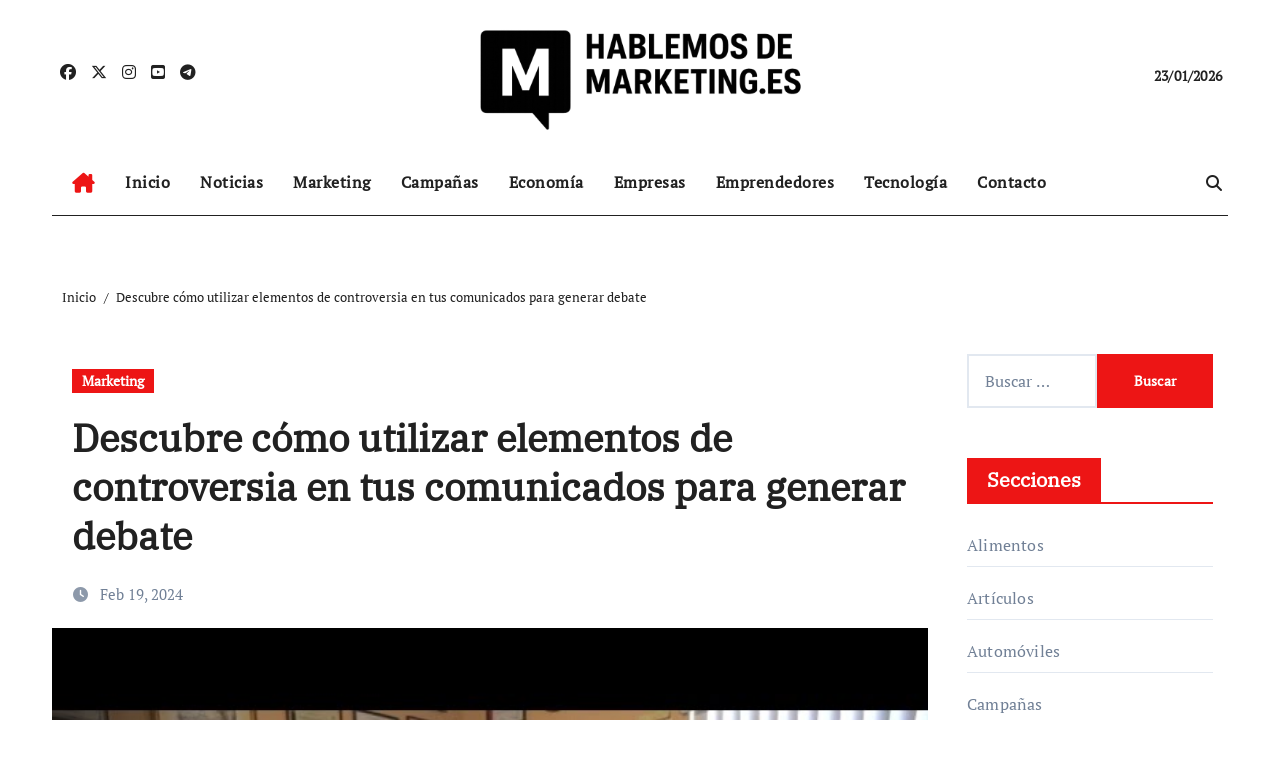

--- FILE ---
content_type: text/html; charset=UTF-8
request_url: https://www.hablemosdemarketing.es/como-utilizar-elementos-de-controversia-en-tus-comunicados-para-generar-debate-2/18845/
body_size: 20506
content:
<!DOCTYPE html><html dir="ltr" lang="es" prefix="og: https://ogp.me/ns#"><head><script data-no-optimize="1">var litespeed_docref=sessionStorage.getItem("litespeed_docref");litespeed_docref&&(Object.defineProperty(document,"referrer",{get:function(){return litespeed_docref}}),sessionStorage.removeItem("litespeed_docref"));</script> <meta charset="UTF-8"><meta name="viewport" content="width=device-width, initial-scale=1"><link rel="profile" href="https://gmpg.org/xfn/11"><title>Descubre cómo utilizar elementos de controversia en tus comunicados para generar debate | Hablemos de Marketing</title><meta name="description" content="Beneficios de generar debate a través de la controversia Generar debate a través de la controversia puede ser una estrategia eficaz para aumentar la participación y el compromiso de la audiencia. Al abordar temas polémicos o controvertidos, se pueden despertar emociones y opiniones que estimulan el intercambio de ideas. Esto a su vez puede generar" /><meta name="robots" content="max-image-preview:large" /><meta name="author" content="Hablemos de Marketing"/><link rel="canonical" href="https://www.hablemosdemarketing.es/como-utilizar-elementos-de-controversia-en-tus-comunicados-para-generar-debate-2/18845/" /><meta name="generator" content="All in One SEO Pro (AIOSEO) 4.9.3" /><meta property="og:locale" content="es_ES" /><meta property="og:site_name" content="Hablemos de Marketing | Noticias, actualidad y contenidos sobre Marketing" /><meta property="og:type" content="article" /><meta property="og:title" content="Descubre cómo utilizar elementos de controversia en tus comunicados para generar debate | Hablemos de Marketing" /><meta property="og:description" content="Beneficios de generar debate a través de la controversia Generar debate a través de la controversia puede ser una estrategia eficaz para aumentar la participación y el compromiso de la audiencia. Al abordar temas polémicos o controvertidos, se pueden despertar emociones y opiniones que estimulan el intercambio de ideas. Esto a su vez puede generar" /><meta property="og:url" content="https://www.hablemosdemarketing.es/como-utilizar-elementos-de-controversia-en-tus-comunicados-para-generar-debate-2/18845/" /><meta property="og:image" content="https://www.hablemosdemarketing.es/wp-content/uploads/2025/09/cropped-logotipo-hablemosdemarketinges-Noticias-y-actualidad-del-sector-del-marketing-scaled-1.png" /><meta property="og:image:secure_url" content="https://www.hablemosdemarketing.es/wp-content/uploads/2025/09/cropped-logotipo-hablemosdemarketinges-Noticias-y-actualidad-del-sector-del-marketing-scaled-1.png" /><meta property="article:published_time" content="2024-02-19T15:23:18+00:00" /><meta property="article:modified_time" content="2024-02-19T15:23:18+00:00" /><meta name="twitter:card" content="summary" /><meta name="twitter:title" content="Descubre cómo utilizar elementos de controversia en tus comunicados para generar debate | Hablemos de Marketing" /><meta name="twitter:description" content="Beneficios de generar debate a través de la controversia Generar debate a través de la controversia puede ser una estrategia eficaz para aumentar la participación y el compromiso de la audiencia. Al abordar temas polémicos o controvertidos, se pueden despertar emociones y opiniones que estimulan el intercambio de ideas. Esto a su vez puede generar" /><meta name="twitter:image" content="https://www.hablemosdemarketing.es/wp-content/uploads/2025/09/cropped-logotipo-hablemosdemarketinges-Noticias-y-actualidad-del-sector-del-marketing-scaled-1.png" /> <script type="application/ld+json" class="aioseo-schema">{"@context":"https:\/\/schema.org","@graph":[{"@type":"Article","@id":"https:\/\/www.hablemosdemarketing.es\/como-utilizar-elementos-de-controversia-en-tus-comunicados-para-generar-debate-2\/18845\/#article","name":"Descubre c\u00f3mo utilizar elementos de controversia en tus comunicados para generar debate | Hablemos de Marketing","headline":"Descubre c\u00f3mo utilizar elementos de controversia en tus comunicados para generar debate","author":{"@id":"https:\/\/www.hablemosdemarketing.es\/author\/redaccion\/#author"},"publisher":{"@id":"https:\/\/www.hablemosdemarketing.es\/#organization"},"image":{"@type":"ImageObject","url":"https:\/\/www.hablemosdemarketing.es\/wp-content\/uploads\/2024\/02\/Como-Utilizar-Elementos-de-Controversia-en-tus-Comunicados-para-Generar-Debate.jpg","width":640,"height":480},"datePublished":"2024-02-19T16:23:18+01:00","dateModified":"2024-02-19T16:23:18+01:00","inLanguage":"es-ES","mainEntityOfPage":{"@id":"https:\/\/www.hablemosdemarketing.es\/como-utilizar-elementos-de-controversia-en-tus-comunicados-para-generar-debate-2\/18845\/#webpage"},"isPartOf":{"@id":"https:\/\/www.hablemosdemarketing.es\/como-utilizar-elementos-de-controversia-en-tus-comunicados-para-generar-debate-2\/18845\/#webpage"},"articleSection":"Marketing"},{"@type":"BreadcrumbList","@id":"https:\/\/www.hablemosdemarketing.es\/como-utilizar-elementos-de-controversia-en-tus-comunicados-para-generar-debate-2\/18845\/#breadcrumblist","itemListElement":[{"@type":"ListItem","@id":"https:\/\/www.hablemosdemarketing.es#listItem","position":1,"name":"Inicio","item":"https:\/\/www.hablemosdemarketing.es","nextItem":{"@type":"ListItem","@id":"https:\/\/www.hablemosdemarketing.es\/category\/marketing\/#listItem","name":"Marketing"}},{"@type":"ListItem","@id":"https:\/\/www.hablemosdemarketing.es\/category\/marketing\/#listItem","position":2,"name":"Marketing","item":"https:\/\/www.hablemosdemarketing.es\/category\/marketing\/","nextItem":{"@type":"ListItem","@id":"https:\/\/www.hablemosdemarketing.es\/como-utilizar-elementos-de-controversia-en-tus-comunicados-para-generar-debate-2\/18845\/#listItem","name":"Descubre c\u00f3mo utilizar elementos de controversia en tus comunicados para generar debate"},"previousItem":{"@type":"ListItem","@id":"https:\/\/www.hablemosdemarketing.es#listItem","name":"Inicio"}},{"@type":"ListItem","@id":"https:\/\/www.hablemosdemarketing.es\/como-utilizar-elementos-de-controversia-en-tus-comunicados-para-generar-debate-2\/18845\/#listItem","position":3,"name":"Descubre c\u00f3mo utilizar elementos de controversia en tus comunicados para generar debate","previousItem":{"@type":"ListItem","@id":"https:\/\/www.hablemosdemarketing.es\/category\/marketing\/#listItem","name":"Marketing"}}]},{"@type":"Organization","@id":"https:\/\/www.hablemosdemarketing.es\/#organization","name":"Hablemos de Marketing - Noticias","description":"Noticias, actualidad y contenidos sobre Marketing","url":"https:\/\/www.hablemosdemarketing.es\/","logo":{"@type":"ImageObject","url":"https:\/\/www.hablemosdemarketing.es\/wp-content\/uploads\/2025\/09\/cropped-logotipo-hablemosdemarketinges-Noticias-y-actualidad-del-sector-del-marketing-scaled-1.png","@id":"https:\/\/www.hablemosdemarketing.es\/como-utilizar-elementos-de-controversia-en-tus-comunicados-para-generar-debate-2\/18845\/#organizationLogo","width":922,"height":326},"image":{"@id":"https:\/\/www.hablemosdemarketing.es\/como-utilizar-elementos-de-controversia-en-tus-comunicados-para-generar-debate-2\/18845\/#organizationLogo"}},{"@type":"Person","@id":"https:\/\/www.hablemosdemarketing.es\/author\/redaccion\/#author","url":"https:\/\/www.hablemosdemarketing.es\/author\/redaccion\/","name":"Hablemos de Marketing","image":{"@type":"ImageObject","@id":"https:\/\/www.hablemosdemarketing.es\/como-utilizar-elementos-de-controversia-en-tus-comunicados-para-generar-debate-2\/18845\/#authorImage","url":"https:\/\/www.hablemosdemarketing.es\/wp-content\/litespeed\/avatar\/6cae606f00d3354fa58802d621bf389a.jpg?ver=1769168180","width":96,"height":96,"caption":"Hablemos de Marketing"}},{"@type":"WebPage","@id":"https:\/\/www.hablemosdemarketing.es\/como-utilizar-elementos-de-controversia-en-tus-comunicados-para-generar-debate-2\/18845\/#webpage","url":"https:\/\/www.hablemosdemarketing.es\/como-utilizar-elementos-de-controversia-en-tus-comunicados-para-generar-debate-2\/18845\/","name":"Descubre c\u00f3mo utilizar elementos de controversia en tus comunicados para generar debate | Hablemos de Marketing","description":"Beneficios de generar debate a trav\u00e9s de la controversia Generar debate a trav\u00e9s de la controversia puede ser una estrategia eficaz para aumentar la participaci\u00f3n y el compromiso de la audiencia. Al abordar temas pol\u00e9micos o controvertidos, se pueden despertar emociones y opiniones que estimulan el intercambio de ideas. Esto a su vez puede generar","inLanguage":"es-ES","isPartOf":{"@id":"https:\/\/www.hablemosdemarketing.es\/#website"},"breadcrumb":{"@id":"https:\/\/www.hablemosdemarketing.es\/como-utilizar-elementos-de-controversia-en-tus-comunicados-para-generar-debate-2\/18845\/#breadcrumblist"},"author":{"@id":"https:\/\/www.hablemosdemarketing.es\/author\/redaccion\/#author"},"creator":{"@id":"https:\/\/www.hablemosdemarketing.es\/author\/redaccion\/#author"},"image":{"@type":"ImageObject","url":"https:\/\/www.hablemosdemarketing.es\/wp-content\/uploads\/2024\/02\/Como-Utilizar-Elementos-de-Controversia-en-tus-Comunicados-para-Generar-Debate.jpg","@id":"https:\/\/www.hablemosdemarketing.es\/como-utilizar-elementos-de-controversia-en-tus-comunicados-para-generar-debate-2\/18845\/#mainImage","width":640,"height":480},"primaryImageOfPage":{"@id":"https:\/\/www.hablemosdemarketing.es\/como-utilizar-elementos-de-controversia-en-tus-comunicados-para-generar-debate-2\/18845\/#mainImage"},"datePublished":"2024-02-19T16:23:18+01:00","dateModified":"2024-02-19T16:23:18+01:00"},{"@type":"WebSite","@id":"https:\/\/www.hablemosdemarketing.es\/#website","url":"https:\/\/www.hablemosdemarketing.es\/","name":"Hablemos de Marketing","description":"Noticias, actualidad y contenidos sobre Marketing","inLanguage":"es-ES","publisher":{"@id":"https:\/\/www.hablemosdemarketing.es\/#organization"}}]}</script> <link rel="alternate" type="application/rss+xml" title="Hablemos de Marketing &raquo; Feed" href="https://www.hablemosdemarketing.es/feed/" /><link rel="alternate" title="oEmbed (JSON)" type="application/json+oembed" href="https://www.hablemosdemarketing.es/wp-json/oembed/1.0/embed?url=https%3A%2F%2Fwww.hablemosdemarketing.es%2Fcomo-utilizar-elementos-de-controversia-en-tus-comunicados-para-generar-debate-2%2F18845%2F" /><link rel="alternate" title="oEmbed (XML)" type="text/xml+oembed" href="https://www.hablemosdemarketing.es/wp-json/oembed/1.0/embed?url=https%3A%2F%2Fwww.hablemosdemarketing.es%2Fcomo-utilizar-elementos-de-controversia-en-tus-comunicados-para-generar-debate-2%2F18845%2F&#038;format=xml" /><style id='wp-img-auto-sizes-contain-inline-css' type='text/css'>img:is([sizes=auto i],[sizes^="auto," i]){contain-intrinsic-size:3000px 1500px}
/*# sourceURL=wp-img-auto-sizes-contain-inline-css */</style><link data-optimized="2" rel="stylesheet" href="https://www.hablemosdemarketing.es/wp-content/litespeed/css/5a1b756a0321cf42d1277644b08abd54.css?ver=e5625" /><style id='global-styles-inline-css' type='text/css'>:root{--wp--preset--aspect-ratio--square: 1;--wp--preset--aspect-ratio--4-3: 4/3;--wp--preset--aspect-ratio--3-4: 3/4;--wp--preset--aspect-ratio--3-2: 3/2;--wp--preset--aspect-ratio--2-3: 2/3;--wp--preset--aspect-ratio--16-9: 16/9;--wp--preset--aspect-ratio--9-16: 9/16;--wp--preset--color--black: #000000;--wp--preset--color--cyan-bluish-gray: #abb8c3;--wp--preset--color--white: #ffffff;--wp--preset--color--pale-pink: #f78da7;--wp--preset--color--vivid-red: #cf2e2e;--wp--preset--color--luminous-vivid-orange: #ff6900;--wp--preset--color--luminous-vivid-amber: #fcb900;--wp--preset--color--light-green-cyan: #7bdcb5;--wp--preset--color--vivid-green-cyan: #00d084;--wp--preset--color--pale-cyan-blue: #8ed1fc;--wp--preset--color--vivid-cyan-blue: #0693e3;--wp--preset--color--vivid-purple: #9b51e0;--wp--preset--gradient--vivid-cyan-blue-to-vivid-purple: linear-gradient(135deg,rgb(6,147,227) 0%,rgb(155,81,224) 100%);--wp--preset--gradient--light-green-cyan-to-vivid-green-cyan: linear-gradient(135deg,rgb(122,220,180) 0%,rgb(0,208,130) 100%);--wp--preset--gradient--luminous-vivid-amber-to-luminous-vivid-orange: linear-gradient(135deg,rgb(252,185,0) 0%,rgb(255,105,0) 100%);--wp--preset--gradient--luminous-vivid-orange-to-vivid-red: linear-gradient(135deg,rgb(255,105,0) 0%,rgb(207,46,46) 100%);--wp--preset--gradient--very-light-gray-to-cyan-bluish-gray: linear-gradient(135deg,rgb(238,238,238) 0%,rgb(169,184,195) 100%);--wp--preset--gradient--cool-to-warm-spectrum: linear-gradient(135deg,rgb(74,234,220) 0%,rgb(151,120,209) 20%,rgb(207,42,186) 40%,rgb(238,44,130) 60%,rgb(251,105,98) 80%,rgb(254,248,76) 100%);--wp--preset--gradient--blush-light-purple: linear-gradient(135deg,rgb(255,206,236) 0%,rgb(152,150,240) 100%);--wp--preset--gradient--blush-bordeaux: linear-gradient(135deg,rgb(254,205,165) 0%,rgb(254,45,45) 50%,rgb(107,0,62) 100%);--wp--preset--gradient--luminous-dusk: linear-gradient(135deg,rgb(255,203,112) 0%,rgb(199,81,192) 50%,rgb(65,88,208) 100%);--wp--preset--gradient--pale-ocean: linear-gradient(135deg,rgb(255,245,203) 0%,rgb(182,227,212) 50%,rgb(51,167,181) 100%);--wp--preset--gradient--electric-grass: linear-gradient(135deg,rgb(202,248,128) 0%,rgb(113,206,126) 100%);--wp--preset--gradient--midnight: linear-gradient(135deg,rgb(2,3,129) 0%,rgb(40,116,252) 100%);--wp--preset--font-size--small: 13px;--wp--preset--font-size--medium: 20px;--wp--preset--font-size--large: 36px;--wp--preset--font-size--x-large: 42px;--wp--preset--spacing--20: 0.44rem;--wp--preset--spacing--30: 0.67rem;--wp--preset--spacing--40: 1rem;--wp--preset--spacing--50: 1.5rem;--wp--preset--spacing--60: 2.25rem;--wp--preset--spacing--70: 3.38rem;--wp--preset--spacing--80: 5.06rem;--wp--preset--shadow--natural: 6px 6px 9px rgba(0, 0, 0, 0.2);--wp--preset--shadow--deep: 12px 12px 50px rgba(0, 0, 0, 0.4);--wp--preset--shadow--sharp: 6px 6px 0px rgba(0, 0, 0, 0.2);--wp--preset--shadow--outlined: 6px 6px 0px -3px rgb(255, 255, 255), 6px 6px rgb(0, 0, 0);--wp--preset--shadow--crisp: 6px 6px 0px rgb(0, 0, 0);}:root :where(.is-layout-flow) > :first-child{margin-block-start: 0;}:root :where(.is-layout-flow) > :last-child{margin-block-end: 0;}:root :where(.is-layout-flow) > *{margin-block-start: 24px;margin-block-end: 0;}:root :where(.is-layout-constrained) > :first-child{margin-block-start: 0;}:root :where(.is-layout-constrained) > :last-child{margin-block-end: 0;}:root :where(.is-layout-constrained) > *{margin-block-start: 24px;margin-block-end: 0;}:root :where(.is-layout-flex){gap: 24px;}:root :where(.is-layout-grid){gap: 24px;}body .is-layout-flex{display: flex;}.is-layout-flex{flex-wrap: wrap;align-items: center;}.is-layout-flex > :is(*, div){margin: 0;}body .is-layout-grid{display: grid;}.is-layout-grid > :is(*, div){margin: 0;}.has-black-color{color: var(--wp--preset--color--black) !important;}.has-cyan-bluish-gray-color{color: var(--wp--preset--color--cyan-bluish-gray) !important;}.has-white-color{color: var(--wp--preset--color--white) !important;}.has-pale-pink-color{color: var(--wp--preset--color--pale-pink) !important;}.has-vivid-red-color{color: var(--wp--preset--color--vivid-red) !important;}.has-luminous-vivid-orange-color{color: var(--wp--preset--color--luminous-vivid-orange) !important;}.has-luminous-vivid-amber-color{color: var(--wp--preset--color--luminous-vivid-amber) !important;}.has-light-green-cyan-color{color: var(--wp--preset--color--light-green-cyan) !important;}.has-vivid-green-cyan-color{color: var(--wp--preset--color--vivid-green-cyan) !important;}.has-pale-cyan-blue-color{color: var(--wp--preset--color--pale-cyan-blue) !important;}.has-vivid-cyan-blue-color{color: var(--wp--preset--color--vivid-cyan-blue) !important;}.has-vivid-purple-color{color: var(--wp--preset--color--vivid-purple) !important;}.has-black-background-color{background-color: var(--wp--preset--color--black) !important;}.has-cyan-bluish-gray-background-color{background-color: var(--wp--preset--color--cyan-bluish-gray) !important;}.has-white-background-color{background-color: var(--wp--preset--color--white) !important;}.has-pale-pink-background-color{background-color: var(--wp--preset--color--pale-pink) !important;}.has-vivid-red-background-color{background-color: var(--wp--preset--color--vivid-red) !important;}.has-luminous-vivid-orange-background-color{background-color: var(--wp--preset--color--luminous-vivid-orange) !important;}.has-luminous-vivid-amber-background-color{background-color: var(--wp--preset--color--luminous-vivid-amber) !important;}.has-light-green-cyan-background-color{background-color: var(--wp--preset--color--light-green-cyan) !important;}.has-vivid-green-cyan-background-color{background-color: var(--wp--preset--color--vivid-green-cyan) !important;}.has-pale-cyan-blue-background-color{background-color: var(--wp--preset--color--pale-cyan-blue) !important;}.has-vivid-cyan-blue-background-color{background-color: var(--wp--preset--color--vivid-cyan-blue) !important;}.has-vivid-purple-background-color{background-color: var(--wp--preset--color--vivid-purple) !important;}.has-black-border-color{border-color: var(--wp--preset--color--black) !important;}.has-cyan-bluish-gray-border-color{border-color: var(--wp--preset--color--cyan-bluish-gray) !important;}.has-white-border-color{border-color: var(--wp--preset--color--white) !important;}.has-pale-pink-border-color{border-color: var(--wp--preset--color--pale-pink) !important;}.has-vivid-red-border-color{border-color: var(--wp--preset--color--vivid-red) !important;}.has-luminous-vivid-orange-border-color{border-color: var(--wp--preset--color--luminous-vivid-orange) !important;}.has-luminous-vivid-amber-border-color{border-color: var(--wp--preset--color--luminous-vivid-amber) !important;}.has-light-green-cyan-border-color{border-color: var(--wp--preset--color--light-green-cyan) !important;}.has-vivid-green-cyan-border-color{border-color: var(--wp--preset--color--vivid-green-cyan) !important;}.has-pale-cyan-blue-border-color{border-color: var(--wp--preset--color--pale-cyan-blue) !important;}.has-vivid-cyan-blue-border-color{border-color: var(--wp--preset--color--vivid-cyan-blue) !important;}.has-vivid-purple-border-color{border-color: var(--wp--preset--color--vivid-purple) !important;}.has-vivid-cyan-blue-to-vivid-purple-gradient-background{background: var(--wp--preset--gradient--vivid-cyan-blue-to-vivid-purple) !important;}.has-light-green-cyan-to-vivid-green-cyan-gradient-background{background: var(--wp--preset--gradient--light-green-cyan-to-vivid-green-cyan) !important;}.has-luminous-vivid-amber-to-luminous-vivid-orange-gradient-background{background: var(--wp--preset--gradient--luminous-vivid-amber-to-luminous-vivid-orange) !important;}.has-luminous-vivid-orange-to-vivid-red-gradient-background{background: var(--wp--preset--gradient--luminous-vivid-orange-to-vivid-red) !important;}.has-very-light-gray-to-cyan-bluish-gray-gradient-background{background: var(--wp--preset--gradient--very-light-gray-to-cyan-bluish-gray) !important;}.has-cool-to-warm-spectrum-gradient-background{background: var(--wp--preset--gradient--cool-to-warm-spectrum) !important;}.has-blush-light-purple-gradient-background{background: var(--wp--preset--gradient--blush-light-purple) !important;}.has-blush-bordeaux-gradient-background{background: var(--wp--preset--gradient--blush-bordeaux) !important;}.has-luminous-dusk-gradient-background{background: var(--wp--preset--gradient--luminous-dusk) !important;}.has-pale-ocean-gradient-background{background: var(--wp--preset--gradient--pale-ocean) !important;}.has-electric-grass-gradient-background{background: var(--wp--preset--gradient--electric-grass) !important;}.has-midnight-gradient-background{background: var(--wp--preset--gradient--midnight) !important;}.has-small-font-size{font-size: var(--wp--preset--font-size--small) !important;}.has-medium-font-size{font-size: var(--wp--preset--font-size--medium) !important;}.has-large-font-size{font-size: var(--wp--preset--font-size--large) !important;}.has-x-large-font-size{font-size: var(--wp--preset--font-size--x-large) !important;}
/*# sourceURL=global-styles-inline-css */</style><style id='classic-theme-styles-inline-css' type='text/css'>/*! This file is auto-generated */
.wp-block-button__link{color:#fff;background-color:#32373c;border-radius:9999px;box-shadow:none;text-decoration:none;padding:calc(.667em + 2px) calc(1.333em + 2px);font-size:1.125em}.wp-block-file__button{background:#32373c;color:#fff;text-decoration:none}
/*# sourceURL=/wp-includes/css/classic-themes.min.css */</style><style id='ez-toc-inline-css' type='text/css'>div#ez-toc-container .ez-toc-title {font-size: 120%;}div#ez-toc-container .ez-toc-title {font-weight: 500;}div#ez-toc-container ul li , div#ez-toc-container ul li a {font-size: 95%;}div#ez-toc-container ul li , div#ez-toc-container ul li a {font-weight: 500;}div#ez-toc-container nav ul ul li {font-size: 90%;}.ez-toc-box-title {font-weight: bold; margin-bottom: 10px; text-align: center; text-transform: uppercase; letter-spacing: 1px; color: #666; padding-bottom: 5px;position:absolute;top:-4%;left:5%;background-color: inherit;transition: top 0.3s ease;}.ez-toc-box-title.toc-closed {top:-25%;}
.ez-toc-container-direction {direction: ltr;}.ez-toc-counter ul{counter-reset: item ;}.ez-toc-counter nav ul li a::before {content: counters(item, '.', decimal) '. ';display: inline-block;counter-increment: item;flex-grow: 0;flex-shrink: 0;margin-right: .2em; float: left; }.ez-toc-widget-direction {direction: ltr;}.ez-toc-widget-container ul{counter-reset: item ;}.ez-toc-widget-container nav ul li a::before {content: counters(item, '.', decimal) '. ';display: inline-block;counter-increment: item;flex-grow: 0;flex-shrink: 0;margin-right: .2em; float: left; }
/*# sourceURL=ez-toc-inline-css */</style> <script type="litespeed/javascript" data-src="https://www.hablemosdemarketing.es/wp-includes/js/jquery/jquery.min.js" id="jquery-core-js"></script> <script id="jquery-js-after" type="litespeed/javascript">jQuery(document).ready(function(){jQuery(".de5feaafb4cd8c8b4af8b2fcb576c14c").click(function(){jQuery.post("https://www.hablemosdemarketing.es/wp-admin/admin-ajax.php",{"action":"quick_adsense_onpost_ad_click","quick_adsense_onpost_ad_index":jQuery(this).attr("data-index"),"quick_adsense_nonce":"11763ceb96",},function(response){})})})</script> <link rel="https://api.w.org/" href="https://www.hablemosdemarketing.es/wp-json/" /><link rel="alternate" title="JSON" type="application/json" href="https://www.hablemosdemarketing.es/wp-json/wp/v2/posts/18845" /><link rel="EditURI" type="application/rsd+xml" title="RSD" href="https://www.hablemosdemarketing.es/xmlrpc.php?rsd" /><meta name="generator" content="WordPress 6.9" /><link rel='shortlink' href='https://www.hablemosdemarketing.es/?p=18845' /> <script type="litespeed/javascript" data-src="https://pagead2.googlesyndication.com/pagead/js/adsbygoogle.js?client=ca-pub-3353319186992923" crossorigin="anonymous"></script><style type="text/css" id="custom-background-css">.wrapper { background-color: #}</style><style>.bs-blog-post p:nth-of-type(1)::first-letter {
    display: none;
}</style><style>.bs-header-main {
  background-image: url("" );
}</style><style>.bs-default .bs-header-main .inner{
    background-color:  }</style><style>.bs-default .bs-header-main .inner, .bs-headthree .bs-header-main .inner{ 
    height:px; 
  }

  @media (max-width:991px) {
    .bs-default .bs-header-main .inner, .bs-headthree .bs-header-main .inner{ 
      height:px; 
    }
  }
  @media (max-width:576px) {
    .bs-default .bs-header-main .inner, .bs-headthree .bs-header-main .inner{ 
      height:px; 
    }
  }</style><style type="text/css">.wrapper{
    background: #fff  }
  body.dark .wrapper {
    background-color: #000;
  }
  <style>
  .bs-default .bs-header-main .inner{
    background-color:rgba(0, 2, 79, 0.7)  }</style><style type="text/css">.site-title,
        .site-description {
            position: absolute;
            clip: rect(1px, 1px, 1px, 1px);
        }</style><link rel="icon" href="https://www.hablemosdemarketing.es/wp-content/uploads/2025/09/cropped-logotipo-hablemosdemarketinges-Noticias-y-actualidad-del-sector-del-marketing-scaled-2-32x32.png" sizes="32x32" /><link rel="icon" href="https://www.hablemosdemarketing.es/wp-content/uploads/2025/09/cropped-logotipo-hablemosdemarketinges-Noticias-y-actualidad-del-sector-del-marketing-scaled-2-192x192.png" sizes="192x192" /><link rel="apple-touch-icon" href="https://www.hablemosdemarketing.es/wp-content/uploads/2025/09/cropped-logotipo-hablemosdemarketinges-Noticias-y-actualidad-del-sector-del-marketing-scaled-2-180x180.png" /><meta name="msapplication-TileImage" content="https://www.hablemosdemarketing.es/wp-content/uploads/2025/09/cropped-logotipo-hablemosdemarketinges-Noticias-y-actualidad-del-sector-del-marketing-scaled-2-270x270.png" /></head><body data-rsssl=1 class="wp-singular post-template-default single single-post postid-18845 single-format-standard wp-custom-logo wp-embed-responsive wp-theme-newsair wp-child-theme-paper-news  ta-hide-date-author-in-list defaultcolor" ><div id="page" class="site">
<a class="skip-link screen-reader-text" href="#content">
Ir al contenido</a><div class="wrapper" id="custom-background-css"><div class="sidenav offcanvas offcanvas-end" tabindex="-1" id="offcanvasExample" aria-labelledby="offcanvasExampleLabel"><div class="offcanvas-header"><h5 class="offcanvas-title" id="offcanvasExampleLabel"></h5>
<a href="#" class="btn_close" data-bs-dismiss="offcanvas" aria-label="Close"><i class="fas fa-times"></i></a></div><div class="offcanvas-body"><ul class="nav navbar-nav sm sm-vertical"><li class="nav-item menu-item "><a class="nav-link " href="https://www.hablemosdemarketing.es/" title="Home">Home</a></li><li class="nav-item menu-item page_item dropdown page-item-711"><a class="nav-link" href="https://www.hablemosdemarketing.es/contacto/">Contacto</a></li></ul></div></div><header class="bs-headthree cont"><div class="bs-header-main" style='background-image: url("" );'><div class="inner responsive"><div class="container"><div class="row align-items-center d-none d-lg-flex"><div class="col-lg-4 d-lg-flex justify-content-start"><ul class="bs-social d-flex justify-content-center justify-content-lg-end"><li>
<a  href="#">
<i class="fab fa-facebook"></i>
</a></li><li>
<a  href="#">
<i class="fa-brands fa-x-twitter"></i>
</a></li><li>
<a  href="#">
<i class="fab fa-instagram"></i>
</a></li><li>
<a  href="#">
<i class="fab fa-youtube-square"></i>
</a></li><li>
<a  href="#">
<i class="fab fa-telegram"></i>
</a></li></ul></div><div class="col-lg-4 text-center"><div class="navbar-header d-none d-lg-block">
<a href="https://www.hablemosdemarketing.es/" class="navbar-brand" rel="home"><img data-lazyloaded="1" src="[data-uri]" width="922" height="326" data-src="https://www.hablemosdemarketing.es/wp-content/uploads/2025/09/cropped-logotipo-hablemosdemarketinges-Noticias-y-actualidad-del-sector-del-marketing-scaled-1.png" class="custom-logo" alt="logotipo hablemosdemarketing.es - Noticias y actualidad del sector del marketing" decoding="async" fetchpriority="high" data-srcset="https://www.hablemosdemarketing.es/wp-content/uploads/2025/09/cropped-logotipo-hablemosdemarketinges-Noticias-y-actualidad-del-sector-del-marketing-scaled-1.png 922w, https://www.hablemosdemarketing.es/wp-content/uploads/2025/09/cropped-logotipo-hablemosdemarketinges-Noticias-y-actualidad-del-sector-del-marketing-scaled-1-300x106.png 300w, https://www.hablemosdemarketing.es/wp-content/uploads/2025/09/cropped-logotipo-hablemosdemarketinges-Noticias-y-actualidad-del-sector-del-marketing-scaled-1-768x272.png 768w" data-sizes="(max-width: 922px) 100vw, 922px" title="logotipo hablemosdemarketinges - Noticias y actualidad del sector del marketing | Hablemos de Marketing" /></a><div class="site-branding-text d-none"><p class="site-title"> <a href="https://www.hablemosdemarketing.es/" rel="home">Hablemos de Marketing</a></p><p class="site-description">Noticias, actualidad y contenidos sobre Marketing</p></div></div></div><div class="col-lg-4 d-lg-flex justify-content-end align-items-center"><div class="top-date ms-1">
<span class="day">
23/01/2026            </span></div></div></div><div class="d-lg-none"></div></div></div></div><div class="bs-menu-full sticky-header"><div class="container"><nav class="navbar navbar-expand-lg navbar-wp"><div class="active homebtn home d-none d-lg-flex">
<a class="title" title="Home" href="https://www.hablemosdemarketing.es">
<span class='fa-solid fa-house-chimney'></span>
</a></div><div class="m-header align-items-center justify-content-justify">
<button id="nav-btn" class="navbar-toggler x collapsed" type="button" data-bs-toggle="collapse"
data-bs-target="#navbar-wp" aria-controls="navbar-wp" aria-expanded="false"
aria-label="Cambiar navegación">
<span class="icon-bar"></span>
<span class="icon-bar"></span>
<span class="icon-bar"></span>
</button><div class="navbar-header">
<a href="https://www.hablemosdemarketing.es/" class="navbar-brand" rel="home"><img data-lazyloaded="1" src="[data-uri]" width="922" height="326" data-src="https://www.hablemosdemarketing.es/wp-content/uploads/2025/09/cropped-logotipo-hablemosdemarketinges-Noticias-y-actualidad-del-sector-del-marketing-scaled-1.png" class="custom-logo" alt="logotipo hablemosdemarketing.es - Noticias y actualidad del sector del marketing" decoding="async" data-srcset="https://www.hablemosdemarketing.es/wp-content/uploads/2025/09/cropped-logotipo-hablemosdemarketinges-Noticias-y-actualidad-del-sector-del-marketing-scaled-1.png 922w, https://www.hablemosdemarketing.es/wp-content/uploads/2025/09/cropped-logotipo-hablemosdemarketinges-Noticias-y-actualidad-del-sector-del-marketing-scaled-1-300x106.png 300w, https://www.hablemosdemarketing.es/wp-content/uploads/2025/09/cropped-logotipo-hablemosdemarketinges-Noticias-y-actualidad-del-sector-del-marketing-scaled-1-768x272.png 768w" data-sizes="(max-width: 922px) 100vw, 922px" title="logotipo hablemosdemarketinges - Noticias y actualidad del sector del marketing | Hablemos de Marketing" /></a><div class="site-branding-text d-none"><p class="site-title"> <a href="https://www.hablemosdemarketing.es/" rel="home">Hablemos de Marketing</a></p><p class="site-description">Noticias, actualidad y contenidos sobre Marketing</p></div></div><div class="right-nav">
<a class="msearch ml-auto" data-bs-target="#exampleModal"  href="#" data-bs-toggle="modal">
<i class="fa fa-search"></i>
</a></div></div><div class="collapse navbar-collapse" id="navbar-wp"><ul id="menu-menu-1" class="me-auto nav navbar-nav"><li id="menu-item-2344" class="menu-item menu-item-type-custom menu-item-object-custom menu-item-home menu-item-2344"><a class="nav-link" title="Inicio" href="https://www.hablemosdemarketing.es/">Inicio</a></li><li id="menu-item-15434" class="menu-item menu-item-type-taxonomy menu-item-object-category menu-item-15434"><a class="nav-link" title="Noticias" href="https://www.hablemosdemarketing.es/category/noticias/">Noticias</a></li><li id="menu-item-15433" class="menu-item menu-item-type-taxonomy menu-item-object-category current-post-ancestor current-menu-parent current-post-parent menu-item-15433"><a class="nav-link" title="Marketing" href="https://www.hablemosdemarketing.es/category/marketing/">Marketing</a></li><li id="menu-item-15437" class="menu-item menu-item-type-taxonomy menu-item-object-category menu-item-15437"><a class="nav-link" title="Campañas" href="https://www.hablemosdemarketing.es/category/campanas/">Campañas</a></li><li id="menu-item-15432" class="menu-item menu-item-type-taxonomy menu-item-object-category menu-item-15432"><a class="nav-link" title="Economía" href="https://www.hablemosdemarketing.es/category/economia/">Economía</a></li><li id="menu-item-15438" class="menu-item menu-item-type-taxonomy menu-item-object-category menu-item-15438"><a class="nav-link" title="Empresas" href="https://www.hablemosdemarketing.es/category/empresas/">Empresas</a></li><li id="menu-item-15436" class="menu-item menu-item-type-taxonomy menu-item-object-category menu-item-15436"><a class="nav-link" title="Emprendedores" href="https://www.hablemosdemarketing.es/category/emprendedores/">Emprendedores</a></li><li id="menu-item-15435" class="menu-item menu-item-type-taxonomy menu-item-object-category menu-item-15435"><a class="nav-link" title="Tecnología" href="https://www.hablemosdemarketing.es/category/tecnologia/">Tecnología</a></li><li id="menu-item-2345" class="menu-item menu-item-type-post_type menu-item-object-page menu-item-2345"><a class="nav-link" title="Contacto" href="https://www.hablemosdemarketing.es/contacto/">Contacto</a></li></ul></div><div class="desk-header right-nav pl-3 ml-auto my-2 my-lg-0 position-relative align-items-center">
<a class="msearch" data-bs-target="#exampleModal"  href="#" data-bs-toggle="modal">
<i class="fa fa-search"></i>
</a></div></nav></div></div></header><div class="mainfeatured"><div class="featinner"><div class="container"><div class="row"></div></div></div></div><main id="content" class="single-class content"><div class="container"><div class="row"><div class="bs-breadcrumb-section"><div class="overlay"><div class="container"><div class="row"><nav aria-label="breadcrumb"><ol class="breadcrumb"><div role="navigation" aria-label="Migas de pan" class="breadcrumb-trail breadcrumbs" itemprop="breadcrumb"><ul class="breadcrumb trail-items" itemscope itemtype="http://schema.org/BreadcrumbList"><meta name="numberOfItems" content="2" /><meta name="itemListOrder" content="Ascending" /><li itemprop="itemListElement breadcrumb-item" itemscope itemtype="http://schema.org/ListItem" class="trail-item breadcrumb-item  trail-begin"><a href="https://www.hablemosdemarketing.es/" rel="home" itemprop="item"><span itemprop="name">Inicio</span></a><meta itemprop="position" content="1" /></li><li itemprop="itemListElement breadcrumb-item" itemscope itemtype="http://schema.org/ListItem" class="trail-item breadcrumb-item  trail-end"><span itemprop="name"><span itemprop="name">Descubre cómo utilizar elementos de controversia en tus comunicados para generar debate</span></span><meta itemprop="position" content="2" /></li></ul></div></ol></nav></div></div></div></div><div class="col-lg-9 single content-right"><div class="bs-blog-post single"><div class="bs-header"><div class="bs-blog-category">
<a href="https://www.hablemosdemarketing.es/category/marketing/" style="background-color:#ed1515" id="category_3_color" >
Marketing                        </a></div><h1 class="title" title="Descubre cómo utilizar elementos de controversia en tus comunicados para generar debate">
Descubre cómo utilizar elementos de controversia en tus comunicados para generar debate</h1><div class="bs-info-author-block"><div class="bs-blog-meta mb-0">
<span class="bs-blog-date">
<a href="https://www.hablemosdemarketing.es/date/2024/02/">
<time datetime="">
Feb 19, 2024                                        </time>
</a>
</span></div></div></div><div class="bs-blog-thumb"><img data-lazyloaded="1" src="[data-uri]" width="640" height="480" data-src="https://www.hablemosdemarketing.es/wp-content/uploads/2024/02/Como-Utilizar-Elementos-de-Controversia-en-tus-Comunicados-para-Generar-Debate.jpg" class="img-fluid attachment-full size-full wp-post-image" alt="" decoding="async" data-srcset="https://www.hablemosdemarketing.es/wp-content/uploads/2024/02/Como-Utilizar-Elementos-de-Controversia-en-tus-Comunicados-para-Generar-Debate.jpg 640w, https://www.hablemosdemarketing.es/wp-content/uploads/2024/02/Como-Utilizar-Elementos-de-Controversia-en-tus-Comunicados-para-Generar-Debate-300x225.jpg 300w" data-sizes="(max-width: 640px) 100vw, 640px" title="Como-Utilizar-Elementos-de-Controversia-en-tus-Comunicados-para-Generar-Debate | Hablemos de Marketing" /></div><article class="small single"><div class="entry-content"><div id="ez-toc-container" class="ez-toc-v2_0_80 counter-hierarchy ez-toc-counter ez-toc-grey ez-toc-container-direction"><div class="ez-toc-title-container"><p class="ez-toc-title ez-toc-toggle" style="cursor:pointer">Table of Contents</p>
<span class="ez-toc-title-toggle"><a href="#" class="ez-toc-pull-right ez-toc-btn ez-toc-btn-xs ez-toc-btn-default ez-toc-toggle" aria-label="Alternar tabla de contenidos"><span class="ez-toc-js-icon-con"><span class=""><span class="eztoc-hide" style="display:none;">Toggle</span><span class="ez-toc-icon-toggle-span"><svg style="fill: #999;color:#999" xmlns="http://www.w3.org/2000/svg" class="list-377408" width="20px" height="20px" viewBox="0 0 24 24" fill="none"><path d="M6 6H4v2h2V6zm14 0H8v2h12V6zM4 11h2v2H4v-2zm16 0H8v2h12v-2zM4 16h2v2H4v-2zm16 0H8v2h12v-2z" fill="currentColor"></path></svg><svg style="fill: #999;color:#999" class="arrow-unsorted-368013" xmlns="http://www.w3.org/2000/svg" width="10px" height="10px" viewBox="0 0 24 24" version="1.2" baseProfile="tiny"><path d="M18.2 9.3l-6.2-6.3-6.2 6.3c-.2.2-.3.4-.3.7s.1.5.3.7c.2.2.4.3.7.3h11c.3 0 .5-.1.7-.3.2-.2.3-.5.3-.7s-.1-.5-.3-.7zM5.8 14.7l6.2 6.3 6.2-6.3c.2-.2.3-.5.3-.7s-.1-.5-.3-.7c-.2-.2-.4-.3-.7-.3h-11c-.3 0-.5.1-.7.3-.2.2-.3.5-.3.7s.1.5.3.7z"/></svg></span></span></span></a></span></div><nav><ul class='ez-toc-list ez-toc-list-level-1 eztoc-toggle-hide-by-default' ><li class='ez-toc-page-1 ez-toc-heading-level-2'><a class="ez-toc-link ez-toc-heading-1" href="#Beneficios_de_generar_debate_a_traves_de_la_controversia" >Beneficios de generar debate a través de la controversia</a></li><li class='ez-toc-page-1 ez-toc-heading-level-2'><a class="ez-toc-link ez-toc-heading-2" href="#Consideraciones_eticas_al_utilizar_la_controversia_en_comunicados" >Consideraciones éticas al utilizar la controversia en comunicados</a></li><li class='ez-toc-page-1 ez-toc-heading-level-2'><a class="ez-toc-link ez-toc-heading-3" href="#Consejos_para_integrar_la_controversia_de_manera_efectiva" >Consejos para integrar la controversia de manera efectiva</a><ul class='ez-toc-list-level-3' ><li class='ez-toc-heading-level-3'><a class="ez-toc-link ez-toc-heading-4" href="#Entendiendo_la_controversia" >Entendiendo la controversia</a></li><li class='ez-toc-page-1 ez-toc-heading-level-3'><a class="ez-toc-link ez-toc-heading-5" href="#Investigacion_exhaustiva" >Investigación exhaustiva</a></li><li class='ez-toc-page-1 ez-toc-heading-level-3'><a class="ez-toc-link ez-toc-heading-6" href="#Transparencia_y_honestidad" >Transparencia y honestidad</a></li><li class='ez-toc-page-1 ez-toc-heading-level-3'><a class="ez-toc-link ez-toc-heading-7" href="#Contextualizar_la_controversia" >Contextualizar la controversia</a></li><li class='ez-toc-page-1 ez-toc-heading-level-3'><a class="ez-toc-link ez-toc-heading-8" href="#Ofrecer_diferentes_perspectivas" >Ofrecer diferentes perspectivas</a></li><li class='ez-toc-page-1 ez-toc-heading-level-3'><a class="ez-toc-link ez-toc-heading-9" href="#Uso_de_ejemplos_concretos" >Uso de ejemplos concretos</a></li><li class='ez-toc-page-1 ez-toc-heading-level-3'><a class="ez-toc-link ez-toc-heading-10" href="#Respeto_y_empatia" >Respeto y empatía</a></li><li class='ez-toc-page-1 ez-toc-heading-level-3'><a class="ez-toc-link ez-toc-heading-11" href="#Generar_reflexion" >Generar reflexión</a></li><li class='ez-toc-page-1 ez-toc-heading-level-3'><a class="ez-toc-link ez-toc-heading-12" href="#Facilitar_el_debate" >Facilitar el debate</a></li><li class='ez-toc-page-1 ez-toc-heading-level-3'><a class="ez-toc-link ez-toc-heading-13" href="#Evaluacion_de_impacto" >Evaluación de impacto</a></li><li class='ez-toc-page-1 ez-toc-heading-level-3'><a class="ez-toc-link ez-toc-heading-14" href="#Mantener_la_coherencia" >Mantener la coherencia</a></li><li class='ez-toc-page-1 ez-toc-heading-level-3'><a class="ez-toc-link ez-toc-heading-15" href="#Actualizacion_constante" >Actualización constante</a></li></ul></li><li class='ez-toc-page-1 ez-toc-heading-level-2'><a class="ez-toc-link ez-toc-heading-16" href="#Medicion_del_impacto_como_saber_si_la_controversia_en_tus_comunicados_funciona" >Medición del impacto: cómo saber si la controversia en tus comunicados funciona</a></li></ul></nav></div><h2><span class="ez-toc-section" id="Beneficios_de_generar_debate_a_traves_de_la_controversia"></span>Beneficios de generar debate a través de la controversia<span class="ez-toc-section-end"></span></h2><p>Generar debate a través de la controversia puede ser una estrategia eficaz para aumentar la participación y el compromiso de la audiencia. Al abordar temas polémicos o controvertidos, se pueden despertar emociones y opiniones que estimulan el intercambio de ideas. Esto a su vez puede generar un mayor alcance y visibilidad para el contenido que se está promoviendo.</p><p>La controversia también puede generar un mayor nivel de interés y atención en torno a un tema en particular. Al presentar diferentes puntos de vista y opiniones encontradas, se invita a la audiencia a reflexionar y analizar críticamente los argumentos presentados.</p><p>Además, generar debate a través de la controversia puede ayudar a posicionar al autor o la marca como un agente provocador o como un líder de opinión en su campo. La capacidad de abordar temas sensibles o polémicos de manera abierta y constructiva puede generar credibilidad y autoridad en la audiencia.</p><p>El debate generado a través de la controversia puede fomentar la participación activa de la audiencia, ya que las personas tienden a involucrarse más cuando se sienten apasionadas o con una fuerte opinión sobre un tema.</p><div class='global-div-post-related-aib'><a href='/marketing-de-sms/14014/' class='post-related-aib'><div class='internal-div-post-related-aib'><span class='text-post-related-aib'>Quizás también te interese:</span>&nbsp; <span class='post-title-aib'>Cómo aprovechar el marketing de SMS para aumentar tus ventas</span></div></a></div><p>Por otro lado, la controversia puede generar un efecto viral en el contenido, ya que las personas tienden a compartir y comentar más ampliamente aquellos temas que generan debate y controversia. Esto puede amplificar el alcance y la resonancia del contenido en las redes sociales y otros medios digitales.</p><p>Además, al generar debate a través de la controversia, se pueden identificar diferentes perspectivas y enfoques sobre un tema en particular, lo que enriquece el diálogo y promueve una comprensión más profunda de las diferentes posturas.</p><p>El debate generado a través de la controversia puede también catalizar el cambio y la innovación, al cuestionar el status quo y fomentar la búsqueda de soluciones creativas y alternativas.</p><p>Es importante mencionar que, si se maneja de manera ética y respetuosa, la controversia puede promover el desarrollo de habilidades de argumentación y comunicación, ya que invita a las personas a expresar sus opiniones de manera fundamentada y constructiva.</p><p>Por último, la generación de debate a través de la controversia puede impulsar la reflexión crítica y el análisis profundo de los temas tratados, lo que contribuye al enriquecimiento intelectual y al desarrollo de una visión más amplia y matizada de la realidad.</p><h2><span class="ez-toc-section" id="Consideraciones_eticas_al_utilizar_la_controversia_en_comunicados"></span>Consideraciones éticas al utilizar la controversia en comunicados<span class="ez-toc-section-end"></span></h2><p>Al utilizar la controversia en comunicados, es fundamental considerar las implicaciones éticas que puedan surgir. La controversia puede ser una herramienta efectiva para llamar la atención, generar debate y aumentar la visibilidad, pero su uso conlleva responsabilidades significativas.</p><p>En primer lugar, es crucial evaluar si la controversia está siendo utilizada de manera genuina o si es simplemente un recurso para llamar la atención. La autenticidad en el uso de la controversia es esencial para mantener la integridad ética de la comunicación.</p><p>Además, se debe tener en cuenta el impacto que la controversia puede tener en diversas audiencias. Es fundamental sopesar cómo la controversia puede afectar a grupos de interés y si su uso podría ocasionar daño o malestar injustificado.</p><p>La transparencia en la comunicación es otro aspecto clave a considerar al utilizar la controversia. Es importante proporcionar contexto y claridad sobre las razones detrás del uso de la controversia, así como estar preparado para gestionar las posibles reacciones.</p><p>Asimismo, es esencial tener en cuenta los principios éticos fundamentales, como el respeto, la justicia y la responsabilidad, al emplear la controversia en comunicados. La ética comunicacional debe guiar cada paso en el manejo de la controversia para evitar la manipulación o la falta de consideración hacia otros.</p><p>La consideración de las consecuencias a largo plazo es otro elemento crucial al utilizar la controversia en comunicados. Es importante evaluar si el impacto a corto plazo justifica el posible daño o las repercusiones negativas que puedan surgir en el futuro.</p><p>En resumen, al emplear la controversia en comunicados, es indispensable ponderar cuidadosamente las consideraciones éticas que rodean su uso. La autenticidad, el impacto en las audiencias, la transparencia, los principios éticos fundamentales y las consecuencias a largo plazo son aspectos esenciales a tener en cuenta para asegurar que el uso de la controversia sea éticamente responsable y respetuoso.</p><div style="clear:both; margin-top:0em; margin-bottom:1em;"><a href="https://www.hablemosdemarketing.es/como-crear-una-estrategia-de-inbound-marketing-innovadora/21640/" target="_blank" rel="dofollow" class="u356e0fbdff593943fe9d9985dfeb4623"><style>.u356e0fbdff593943fe9d9985dfeb4623 { padding:0px; margin: 0; padding-top:1em!important; padding-bottom:1em!important; width:100%; display: block; font-weight:bold; background-color:#eaeaea; border:0!important; border-left:4px solid #34495E!important; text-decoration:none; } .u356e0fbdff593943fe9d9985dfeb4623:active, .u356e0fbdff593943fe9d9985dfeb4623:hover { opacity: 1; transition: opacity 250ms; webkit-transition: opacity 250ms; text-decoration:none; } .u356e0fbdff593943fe9d9985dfeb4623 { transition: background-color 250ms; webkit-transition: background-color 250ms; opacity: 1; transition: opacity 250ms; webkit-transition: opacity 250ms; } .u356e0fbdff593943fe9d9985dfeb4623 .ctaText { font-weight:bold; color:#464646; text-decoration:none; font-size: 16px; } .u356e0fbdff593943fe9d9985dfeb4623 .postTitle { color:#000000; text-decoration: underline!important; font-size: 16px; } .u356e0fbdff593943fe9d9985dfeb4623:hover .postTitle { text-decoration: underline!important; }</style><div style="padding-left:1em; padding-right:1em;"><span class="ctaText">Quizás también te interese:</span>&nbsp; <span class="postTitle">Cómo Crear una Estrategia de Inbound Marketing Innovadora</span></div></a></div><h2><span class="ez-toc-section" id="Consejos_para_integrar_la_controversia_de_manera_efectiva"></span>Consejos para integrar la controversia de manera efectiva<span class="ez-toc-section-end"></span></h2><h3><span class="ez-toc-section" id="Entendiendo_la_controversia"></span>Entendiendo la controversia<span class="ez-toc-section-end"></span></h3><p>Es fundamental comprender a fondo el tema sobre el cual se quiere integrar la controversia. Analizar diferentes puntos de vista y estar al tanto de las opiniones existentes ayudará a abordar la controversia de manera efectiva.</p><h3><span class="ez-toc-section" id="Investigacion_exhaustiva"></span>Investigación exhaustiva<span class="ez-toc-section-end"></span></h3><p>Realizar una investigación exhaustiva es crucial. Buscar fuentes confiables y contrastar información de diversas fuentes ayudará a tener una visión completa de la controversia y evitar caer en desinformación.</p><h3><span class="ez-toc-section" id="Transparencia_y_honestidad"></span>Transparencia y honestidad<span class="ez-toc-section-end"></span></h3><p>Es importante ser transparente y honesto al abordar la controversia. Reconocer los diferentes puntos de vista y mostrar apertura al diálogo contribuirá a generar confianza con la audiencia.</p><h3><span class="ez-toc-section" id="Contextualizar_la_controversia"></span>Contextualizar la controversia<span class="ez-toc-section-end"></span></h3><p>Contextualizar la controversia dentro del tema principal es esencial. Explicar cómo impacta en el tema en cuestión y cuáles son las implicaciones ayudará a darle sentido a la discusión.</p><h3><span class="ez-toc-section" id="Ofrecer_diferentes_perspectivas"></span>Ofrecer diferentes perspectivas<span class="ez-toc-section-end"></span></h3><p>Integrar diferentes perspectivas en el contenido permitirá mostrar la amplitud del debate y enriquecerá la discusión. Mostrar una variedad de opiniones también puede llevar a una reflexión más profunda por parte de la audiencia.</p><h3><span class="ez-toc-section" id="Uso_de_ejemplos_concretos"></span>Uso de ejemplos concretos<span class="ez-toc-section-end"></span></h3><p>Utilizar ejemplos concretos y situaciones reales para ilustrar la controversia ayudará a contextualizarla y aclarar diferentes puntos de vista. Esto puede hacer que la audiencia se identifique mejor con el tema.</p><h3><span class="ez-toc-section" id="Respeto_y_empatia"></span>Respeto y empatía<span class="ez-toc-section-end"></span></h3><p>Es fundamental abordar la controversia con respeto y empatía hacia todas las partes involucradas. Evitar caer en descalificaciones o confrontaciones innecesarias será clave para mantener un ambiente de diálogo constructivo.</p><h3><span class="ez-toc-section" id="Generar_reflexion"></span>Generar reflexión<span class="ez-toc-section-end"></span></h3><p>El objetivo al integrar la controversia de manera efectiva es generar reflexión en la audiencia. Invitar a cuestionar, analizar y reflexionar sobre los diferentes puntos de vista contribuirá a enriquecer el debate.</p><h3><span class="ez-toc-section" id="Facilitar_el_debate"></span>Facilitar el debate<span class="ez-toc-section-end"></span></h3><p>Crear espacios para el debate y la interacción con la audiencia puede ser beneficioso. Permitir que se expresen diferentes opiniones y promover el intercambio respetuoso de ideas ayudará a enriquecer la discusión.</p><h3><span class="ez-toc-section" id="Evaluacion_de_impacto"></span>Evaluación de impacto<span class="ez-toc-section-end"></span></h3><p>Es importante evaluar el impacto de la integración de la controversia. Observar cómo ha sido recibida por la audiencia y las posibles repercusiones permitirá ajustar futuras estrategias de abordaje.</p><h3><span class="ez-toc-section" id="Mantener_la_coherencia"></span>Mantener la coherencia<span class="ez-toc-section-end"></span></h3><div class='global-div-post-related-aib'><a href='/marketing-en-villarrobledo/15766/' class='post-related-aib'><div class='internal-div-post-related-aib'><span class='text-post-related-aib'>Quizás también te interese:</span>&nbsp; <span class='post-title-aib'>Descubre las Mejores Estrategias de Marketing en Villarrobledo para Impulsar tu Negocio</span></div></a></div><p>Es crucial mantener la coherencia con la temática principal al integrar la controversia. Asegurarse de que la discusión esté alineada con el propósito y la línea editorial del contenido será fundamental.</p><h3><span class="ez-toc-section" id="Actualizacion_constante"></span>Actualización constante<span class="ez-toc-section-end"></span></h3><p>La controversia puede evolucionar con el tiempo, por lo que es necesario estar atento a los cambios y actualizaciones. Mantenerse informado sobre el tema permitirá seguir integrando la controversia de manera relevante.</p><p>Claro, aquí tienes el contenido SEO para el H2:</p><h2><span class="ez-toc-section" id="Medicion_del_impacto_como_saber_si_la_controversia_en_tus_comunicados_funciona"></span>Medición del impacto: cómo saber si la controversia en tus comunicados funciona<span class="ez-toc-section-end"></span></h2><p>Cuando una empresa o marca decide adoptar una estrategia de comunicación controvertida, es crucial poder medir su impacto de manera efectiva. La controversia puede generar atención y debate, pero no siempre asegura resultados positivos. Por lo tanto, la medición del impacto se vuelve fundamental para evaluar si esta estrategia está funcionando según lo planeado.</p><p>Existen varias formas de medir el impacto de la controversia en los comunicados. Una de ellas es a través del análisis de la cobertura mediática. Es importante monitorear cómo los medios de comunicación y las redes sociales están respondiendo a la controversia, ya sea a través de artículos, menciones en redes sociales, o comentarios en línea.</p><p>Además, se puede medir el impacto a través de indicadores clave de rendimiento (KPI), como el aumento en la interacción en las redes sociales, el tráfico en el sitio web, o el nivel de participación en eventos relacionados con la controversia.</p><div class='global-div-post-related-aib'><a href='/la-importancia-del-marketing-de-contenidos-en-la-industria-del-agroecoturismo-5/18053/' class='post-related-aib'><div class='internal-div-post-related-aib'><span class='text-post-related-aib'>Quizás también te interese:</span>&nbsp; <span class='post-title-aib'>La Importancia del Marketing de Contenidos en la Industria del Agroecoturismo</span></div></a></div><p>Otro aspecto a considerar es el análisis de sentimiento. Es crucial comprender cómo la controversia está siendo percibida por el público. ¿Está generando críticas negativas o positivas? El análisis del sentimiento en las redes sociales y otros canales digitales puede proporcionar información valiosa al respecto.</p><p>Asimismo, la medición del impacto de la controversia en los comunicados también puede involucrar encuestas y estudios de mercado para evaluar cómo la percepción del público objetivo ha sido afectada por la estrategia comunicativa.</p><p>Es importante tener en cuenta que la medición del impacto no se limita únicamente a la recopilación de datos cuantitativos, sino que también debe considerar aspectos cualitativos. ¿Cómo ha afectado la controversia la percepción de la marca? ¿Se ha generado un mayor engagement o se ha dañado la reputación?</p><p></p><div id='video-container' data-video-id='ePcNSchK1QY' style='width:100%; height:auto; max-width:587px; position: relative;'><div class='image-video-plugin' style='background:url("https://img.youtube.com/vi/ePcNSchK1QY/0.jpg") center no-repeat; background-size: cover;'></div><p>        <span class='youtube-play-button'></span><br />
<noscript><a href='https://www.youtube.com/watch?v=ePcNSchK1QY' target='_blank' rel="noopener">Play on YouTube</a></noscript></div><p></p><p>En resumen, la medición del impacto de la controversia en los comunicados es crucial para evaluar la efectividad de esta estrategia. Combinar el análisis de la cobertura mediática, los indicadores clave de rendimiento, el análisis de sentimiento y otros métodos de investigación proporcionará información valiosa para comprender si la polémica está generando los resultados deseados.</p><div style="font-size: 0px; height: 0px; line-height: 0px; margin: 0; padding: 0; clear: both;"></div> <script type="litespeed/javascript">function pinIt(){var e=document.createElement('script');e.setAttribute('type','text/javascript');e.setAttribute('charset','UTF-8');e.setAttribute('src','https://assets.pinterest.com/js/pinmarklet.js?r='+Math.random()*99999999);document.body.appendChild(e)}</script> <div class="post-share"><div class="post-share-icons cf">
<a class="facebook" href="https://www.facebook.com/sharer.php?u=https://www.hablemosdemarketing.es/como-utilizar-elementos-de-controversia-en-tus-comunicados-para-generar-debate-2/18845/" class="link " target="_blank" >
<i class="fab fa-facebook"></i>
</a>
<a class="x-twitter" href="http://twitter.com/share?url=https://www.hablemosdemarketing.es/como-utilizar-elementos-de-controversia-en-tus-comunicados-para-generar-debate-2/18845/&#038;text=Descubre%20c%C3%B3mo%20utilizar%20elementos%20de%20controversia%20en%20tus%20comunicados%20para%20generar%20debate" class="link " target="_blank">
<i class="fa-brands fa-x-twitter"></i>
</a>
<a class="envelope" href="mailto:?subject=Descubre%20cómo%20utilizar%20elementos%20de%20controversia%20en%20tus%20comunicados%20para%20generar%20debate&#038;body=https://www.hablemosdemarketing.es/como-utilizar-elementos-de-controversia-en-tus-comunicados-para-generar-debate-2/18845/" class="link " target="_blank" >
<i class="fas fa-envelope-open"></i>
</a>
<a class="linkedin" href="https://www.linkedin.com/sharing/share-offsite/?url=https://www.hablemosdemarketing.es/como-utilizar-elementos-de-controversia-en-tus-comunicados-para-generar-debate-2/18845/&#038;title=Descubre%20c%C3%B3mo%20utilizar%20elementos%20de%20controversia%20en%20tus%20comunicados%20para%20generar%20debate" class="link " target="_blank" >
<i class="fab fa-linkedin"></i>
</a>
<a href="javascript:pinIt();" class="pinterest">
<i class="fab fa-pinterest"></i>
</a>
<a class="telegram" href="https://t.me/share/url?url=https://www.hablemosdemarketing.es/como-utilizar-elementos-de-controversia-en-tus-comunicados-para-generar-debate-2/18845/&#038;title=Descubre%20c%C3%B3mo%20utilizar%20elementos%20de%20controversia%20en%20tus%20comunicados%20para%20generar%20debate" target="_blank" >
<i class="fab fa-telegram"></i>
</a>
<a class="whatsapp" href="https://api.whatsapp.com/send?text=https://www.hablemosdemarketing.es/como-utilizar-elementos-de-controversia-en-tus-comunicados-para-generar-debate-2/18845/&#038;title=Descubre%20c%C3%B3mo%20utilizar%20elementos%20de%20controversia%20en%20tus%20comunicados%20para%20generar%20debate" target="_blank" >
<i class="fab fa-whatsapp"></i>
</a>
<a class="reddit" href="https://www.reddit.com/submit?url=https://www.hablemosdemarketing.es/como-utilizar-elementos-de-controversia-en-tus-comunicados-para-generar-debate-2/18845/&#038;title=Descubre%20c%C3%B3mo%20utilizar%20elementos%20de%20controversia%20en%20tus%20comunicados%20para%20generar%20debate" target="_blank" >
<i class="fab fa-reddit"></i>
</a>
<a class="print-r" href="javascript:window.print()">
<i class="fas fa-print"></i>
</a></div></div><div class="clearfix mb-3"></div><nav class="navigation post-navigation" aria-label="Entradas"><h2 class="screen-reader-text">Navegación de entradas</h2><div class="nav-links"><div class="nav-previous"><a href="https://www.hablemosdemarketing.es/tecnologia-beacon-en-marketing-enviando-mensajes-precisos-en-el-momento-justo/18841/" rel="prev"><div class="fas fa-angle-double-left"></div><span> Tecnología Beacon en Marketing: Enviando Mensajes Precisos en el Momento Justo</span></a></div><div class="nav-next"><a href="https://www.hablemosdemarketing.es/realidad-aumentada-en-etiquetas-de-producto-la-nueva-experiencia-de-compra/18847/" rel="next"><span>Realidad Aumentada en Etiquetas de Producto: La Nueva Experiencia de Compra </span><div class="fas fa-angle-double-right"></div></a></div></div></nav></div></article></div><div class="single-related-post py-4 px-3 mb-4 bs-card-box "><div class="bs-widget-title mb-3"><h4 class="title">Related Post</h4></div><div class="row"><div class="col-md-4"><div class="bs-blog-post three md back-img bshre mb-md-0"  style="background-image: url('https://www.hablemosdemarketing.es/wp-content/uploads/2026/01/como-encontrar-nichos-de-mercado-con-Como-hacer-activaciones-de-marca-efectivas-1024x683.webp');" >
<a class="link-div" href="https://www.hablemosdemarketing.es/como-encontrar-nichos-de-mercado-con-como-hacer-activaciones-de-marca-efectivas/27108/"></a><div class="inner"><h4 class="title sm mb-0">
<a href="https://www.hablemosdemarketing.es/como-encontrar-nichos-de-mercado-con-como-hacer-activaciones-de-marca-efectivas/27108/" title="Permalink to: Cómo encontrar nichos de mercado y hacer activaciones de marca efectivas para impulsar tu negocio">
Cómo encontrar nichos de mercado y hacer activaciones de marca efectivas para impulsar tu negocio                                            </a></h4><div class="bs-blog-meta">
<span class="bs-blog-date"> <a href="https://www.hablemosdemarketing.es/date/2026/01/"> Ene 21, 2026</a></span></div></div></div></div><div class="col-md-4"><div class="bs-blog-post three md back-img bshre mb-md-0"  style="background-image: url('https://www.hablemosdemarketing.es/wp-content/uploads/2026/01/E-commerce-como-medir-1024x683.webp');" >
<a class="link-div" href="https://www.hablemosdemarketing.es/e-commerce-como-medir/27097/"></a><div class="inner"><h4 class="title sm mb-0">
<a href="https://www.hablemosdemarketing.es/e-commerce-como-medir/27097/" title="Permalink to: E-commerce: Cómo medir el éxito y rendimiento de tu tienda online">
E-commerce: Cómo medir el éxito y rendimiento de tu tienda online                                            </a></h4><div class="bs-blog-meta">
<span class="bs-blog-date"> <a href="https://www.hablemosdemarketing.es/date/2026/01/"> Ene 20, 2026</a></span></div></div></div></div><div class="col-md-4"><div class="bs-blog-post three md back-img bshre mb-md-0"  style="background-image: url('https://www.hablemosdemarketing.es/wp-content/uploads/2026/01/indicadores-clave-en-Como-hacer-automatizacion-de-marketing-efectiva-1024x683.webp');" >
<a class="link-div" href="https://www.hablemosdemarketing.es/indicadores-clave-en-como-hacer-automatizacion-de-marketing-efectiva/27095/"></a><div class="inner"><h4 class="title sm mb-0">
<a href="https://www.hablemosdemarketing.es/indicadores-clave-en-como-hacer-automatizacion-de-marketing-efectiva/27095/" title="Permalink to: Indicadores clave para hacer una automatización de marketing efectiva">
Indicadores clave para hacer una automatización de marketing efectiva                                            </a></h4><div class="bs-blog-meta">
<span class="bs-blog-date"> <a href="https://www.hablemosdemarketing.es/date/2026/01/"> Ene 19, 2026</a></span></div></div></div></div></div></div></div><aside class="col-lg-3 sidebar-right"><div id="sidebar-right" class="bs-sidebar bs-sticky"><div id="search-2" class="bs-widget widget_search"><form role="search" method="get" class="search-form" action="https://www.hablemosdemarketing.es/">
<label>
<span class="screen-reader-text">Buscar:</span>
<input type="search" class="search-field" placeholder="Buscar &hellip;" value="" name="s" />
</label>
<input type="submit" class="search-submit" value="Buscar" /></form></div><div id="categories-2" class="bs-widget widget_categories"><div class="bs-widget-title"><h2 class="title">Secciones</h2></div><ul><li class="cat-item cat-item-1648"><a href="https://www.hablemosdemarketing.es/category/alimentos/">Alimentos</a></li><li class="cat-item cat-item-1605"><a href="https://www.hablemosdemarketing.es/category/articulos/">Artículos</a></li><li class="cat-item cat-item-1651"><a href="https://www.hablemosdemarketing.es/category/automoviles/">Automóviles</a></li><li class="cat-item cat-item-1439"><a href="https://www.hablemosdemarketing.es/category/campanas/">Campañas</a></li><li class="cat-item cat-item-1020"><a href="https://www.hablemosdemarketing.es/category/economia/">Economía</a></li><li class="cat-item cat-item-1608"><a href="https://www.hablemosdemarketing.es/category/educacion/">Educación</a></li><li class="cat-item cat-item-1057"><a href="https://www.hablemosdemarketing.es/category/emprendedores/">Emprendedores</a></li><li class="cat-item cat-item-1014"><a href="https://www.hablemosdemarketing.es/category/empresas/">Empresas</a></li><li class="cat-item cat-item-1649"><a href="https://www.hablemosdemarketing.es/category/entretenimiento/">Entretenimiento</a></li><li class="cat-item cat-item-1612"><a href="https://www.hablemosdemarketing.es/category/eventos/">Eventos</a></li><li class="cat-item cat-item-1653"><a href="https://www.hablemosdemarketing.es/category/hogar/">Hogar</a></li><li class="cat-item cat-item-1650"><a href="https://www.hablemosdemarketing.es/category/marcas/">Marcas</a></li><li class="cat-item cat-item-3"><a href="https://www.hablemosdemarketing.es/category/marketing/">Marketing</a></li><li class="cat-item cat-item-1604"><a href="https://www.hablemosdemarketing.es/category/negocios/">Negocios</a></li><li class="cat-item cat-item-6"><a href="https://www.hablemosdemarketing.es/category/noticias/">Noticias</a></li><li class="cat-item cat-item-1610"><a href="https://www.hablemosdemarketing.es/category/relaciones-publicas/">Relaciones Públicas</a></li><li class="cat-item cat-item-1611"><a href="https://www.hablemosdemarketing.es/category/salud/">Salud</a></li><li class="cat-item cat-item-1606"><a href="https://www.hablemosdemarketing.es/category/seo/">SEO</a></li><li class="cat-item cat-item-1652"><a href="https://www.hablemosdemarketing.es/category/servicios-postales/">Servicios Postales</a></li><li class="cat-item cat-item-1053"><a href="https://www.hablemosdemarketing.es/category/tecnologia/">Tecnología</a></li></ul></div></div></aside></div></div></main><div class="missed"><div class="container"><div class="row"><div class="col-12"><div class="wd-back position-relative"><div class="bs-widget-title"><h2 class="title">Te has perdido</h2></div><div class="missedslider col-grid-4"><div class="bs-blog-post three md back-img bshre mb-0"  style="background-image: url('https://www.hablemosdemarketing.es/wp-content/uploads/2026/01/Networking-consultoria-de-1024x683.webp'); ">
<a class="link-div" href="https://www.hablemosdemarketing.es/networking-consultoria-de/27110/"></a><div class="inner"><div class="bs-blog-category">
<a href="https://www.hablemosdemarketing.es/category/emprendedores/" style="background-color:#ed1515" id="category_1057_color" >
Emprendedores                        </a></div><h4 class="title sm mb-0"> <a href="https://www.hablemosdemarketing.es/networking-consultoria-de/27110/" title="Permalink to: Networking en Consultoría: Estrategias Clave para Potenciar tu Negocio"> Networking en Consultoría: Estrategias Clave para Potenciar tu Negocio</a></h4></div></div><div class="bs-blog-post three md back-img bshre mb-0"  style="background-image: url('https://www.hablemosdemarketing.es/wp-content/uploads/2026/01/como-encontrar-nichos-de-mercado-con-Como-hacer-activaciones-de-marca-efectivas-1024x683.webp'); ">
<a class="link-div" href="https://www.hablemosdemarketing.es/como-encontrar-nichos-de-mercado-con-como-hacer-activaciones-de-marca-efectivas/27108/"></a><div class="inner"><div class="bs-blog-category">
<a href="https://www.hablemosdemarketing.es/category/marketing/" style="background-color:#ed1515" id="category_3_color" >
Marketing                        </a></div><h4 class="title sm mb-0"> <a href="https://www.hablemosdemarketing.es/como-encontrar-nichos-de-mercado-con-como-hacer-activaciones-de-marca-efectivas/27108/" title="Permalink to: Cómo encontrar nichos de mercado y hacer activaciones de marca efectivas para impulsar tu negocio"> Cómo encontrar nichos de mercado y hacer activaciones de marca efectivas para impulsar tu negocio</a></h4></div></div><div class="bs-blog-post three md back-img bshre mb-0"  style="background-image: url('https://www.hablemosdemarketing.es/wp-content/uploads/2026/01/como-se-compara-con-otros-tipos-de-eventos-Pasos-para-planificar-un-congreso-1024x683.webp'); ">
<a class="link-div" href="https://www.hablemosdemarketing.es/como-se-compara-con-otros-tipos-de-eventos-pasos-para-planificar-un-congreso/27106/"></a><div class="inner"><div class="bs-blog-category">
<a href="https://www.hablemosdemarketing.es/category/eventos/" style="background-color:#ed1515" id="category_1612_color" >
Eventos                        </a></div><h4 class="title sm mb-0"> <a href="https://www.hablemosdemarketing.es/como-se-compara-con-otros-tipos-de-eventos-pasos-para-planificar-un-congreso/27106/" title="Permalink to: Cómo se compara un congreso con otros tipos de eventos: Pasos esenciales para planificarlo exitosamente"> Cómo se compara un congreso con otros tipos de eventos: Pasos esenciales para planificarlo exitosamente</a></h4></div></div><div class="bs-blog-post three md back-img bshre mb-0"  style="background-image: url('https://www.hablemosdemarketing.es/wp-content/uploads/2026/01/Woodys.jpg'); ">
<a class="link-div" href="https://www.hablemosdemarketing.es/woodys/27104/"></a><div class="inner"><div class="bs-blog-category">
<a href="https://www.hablemosdemarketing.es/category/marcas/" style="background-color:#ed1515" id="category_1650_color" >
Marcas                        </a></div><h4 class="title sm mb-0"> <a href="https://www.hablemosdemarketing.es/woodys/27104/" title="Permalink to: Woodys: Todo lo que necesitas saber sobre esta marca única"> Woodys: Todo lo que necesitas saber sobre esta marca única</a></h4></div></div></div></div></div></div></div></div><footer><div class="overlay" style="background-color: ;"></div></footer></div><div class="newsair_stt">
<a href="#" class="bs_upscr">
<i class="fas fa-angle-up"></i>
</a></div><div class="modal fade bs_model" id="exampleModal" data-bs-keyboard="true" tabindex="-1" aria-labelledby="staticBackdropLabel" aria-hidden="true"><div class="modal-dialog  modal-lg modal-dialog-centered"><div class="modal-content"><div class="modal-header">
<button type="button" class="btn-close" data-bs-dismiss="modal" aria-label="Close"><i class="fa fa-times"></i></button></div><div class="modal-body"><form role="search" method="get" class="search-form" action="https://www.hablemosdemarketing.es/">
<label>
<span class="screen-reader-text">Buscar:</span>
<input type="search" class="search-field" placeholder="Buscar &hellip;" value="" name="s" />
</label>
<input type="submit" class="search-submit" value="Buscar" /></form></div></div></div></div> <script type="speculationrules">{"prefetch":[{"source":"document","where":{"and":[{"href_matches":"/*"},{"not":{"href_matches":["/wp-*.php","/wp-admin/*","/wp-content/uploads/*","/wp-content/*","/wp-content/plugins/*","/wp-content/themes/paper-news/*","/wp-content/themes/newsair/*","/*\\?(.+)"]}},{"not":{"selector_matches":"a[rel~=\"nofollow\"]"}},{"not":{"selector_matches":".no-prefetch, .no-prefetch a"}}]},"eagerness":"conservative"}]}</script> <style>footer .bs-footer-copyright .custom-logo{
            width:210px;
            height:70px;
        }

        @media (max-width: 991.98px)  {
            footer .bs-footer-copyright .custom-logo{
                width:170px; 
                height:50px;
            }
        }
        @media (max-width: 575.98px) {
            footer .bs-footer-copyright .custom-logo{
                width:130px; 
                height:40px;
            }
        }
        .bs-headthree .bs-header-main .inner{
            background-color: ;
        }
        .bs-headthree .bs-header-main .inner.overlay{
            background: transparent;
        }</style><style>footer .bs-footer-bottom-area .custom-logo{
            width:210px;
            height:70px;
        }

        @media (max-width: 991.98px)  {
            footer .bs-footer-bottom-area .custom-logo{
                width:170px; 
                height:50px;
            }
        }
        @media (max-width: 575.98px) {
            footer .bs-footer-bottom-area .custom-logo{
                width:130px; 
                height:40px;
            }
        }</style><style type="text/css">:root {
			--wrap-color: #eff2f7		}
	/*==================== Site Logo ====================*/
	.bs-header-main .navbar-brand img, .bs-headfour .navbar-header img{
		width:336px;
		height: auto;
	}
	@media (max-width: 991.98px)  {
		.m-header .navbar-brand img, .bs-headfour .navbar-header img{
			width:200px; 
		}
	}
	@media (max-width: 575.98px) {
		.m-header .navbar-brand img, .bs-headfour .navbar-header img{
			width:150px; 
		}
	}
	/*==================== Site title and tagline ====================*/
	.site-title a, .site-description{
		color: #blank;
	}
	body.dark .site-title a, body.dark .site-description{
		color: #fff;
	}
	/*==================== Top Bar color ====================*/
	.bs-head-detail, .bs-headtwo .bs-head-detail, .mg-latest-news .bn_title{
		background: ;
	}
	/*==================== Menu color ====================*/
	.bs-default .bs-menu-full{
		background: ;
	} 
	.homebtn a {
		color: ;
	}
	/*==================== Footer color ====================*/
	footer .bs-widget p, .site-branding-text .site-title-footer a, .site-branding-text .site-title-footer a:hover, .site-branding-text .site-description-footer, .site-branding-text .site-description-footer:hover, footer .bs-widget h6, footer .mg_contact_widget .bs-widget h6{
		color: ;
	}
	footer .bs-footer-copyright .copyright-overlay{
		background: ;
	}
	footer .bs-footer-copyright p, footer .bs-footer-copyright a {
		color: ;
	}
	@media (max-width: 991.98px)  { 
		.bs-default .bs-menu-full{
			background: var(--box-color);
		}
	}
	/*=================== Slider Color ===================*/
	.multi-post-widget .bs-blog-post.three.sm .title{
		font-size:24px;
	}
	.bs-slide .inner .title{
		font-size:28px;
	} 
	@media (max-width: 991.98px)  {
		.bs-slide .inner .title{ 
			font-size:28px;
		}
		.multi-post-widget .bs-blog-post.three.sm .title{
			font-size:22px;
		}
	}
	@media (max-width: 575.98px) {
		.bs-slide .inner .title{ 
			font-size:24px;
		}
		.multi-post-widget .bs-blog-post.three.sm .title{
			font-size:22px;
		}
	}
	/*=================== Featured Story ===================*/
	.postcrousel .bs-blog-post .title{
		font-size: 24px;
	} 
	@media (max-width:991px) {
		.postcrousel .bs-blog-post .title{ 
			font-size: 22px; 
		}
	}
	@media (max-width:576px) {
		.postcrousel .bs-blog-post .title{ 
			font-size: 22px;
		}
	}</style> <script type="litespeed/javascript">/(trident|msie)/i.test(navigator.userAgent)&&document.getElementById&&window.addEventListener&&window.addEventListener("hashchange",function(){var t,e=location.hash.substring(1);/^[A-z0-9_-]+$/.test(e)&&(t=document.getElementById(e))&&(/^(?:a|select|input|button|textarea)$/i.test(t.tagName)||(t.tabIndex=-1),t.focus())},!1)</script> <script id="wp-i18n-js-after" type="litespeed/javascript">wp.i18n.setLocaleData({'text direction\u0004ltr':['ltr']})</script> <script id="contact-form-7-js-translations" type="litespeed/javascript">(function(domain,translations){var localeData=translations.locale_data[domain]||translations.locale_data.messages;localeData[""].domain=domain;wp.i18n.setLocaleData(localeData,domain)})("contact-form-7",{"translation-revision-date":"2025-12-01 15:45:40+0000","generator":"GlotPress\/4.0.3","domain":"messages","locale_data":{"messages":{"":{"domain":"messages","plural-forms":"nplurals=2; plural=n != 1;","lang":"es"},"This contact form is placed in the wrong place.":["Este formulario de contacto est\u00e1 situado en el lugar incorrecto."],"Error:":["Error:"]}},"comment":{"reference":"includes\/js\/index.js"}})</script> <script id="contact-form-7-js-before" type="litespeed/javascript">var wpcf7={"api":{"root":"https:\/\/www.hablemosdemarketing.es\/wp-json\/","namespace":"contact-form-7\/v1"},"cached":1}</script> <script id="ez-toc-scroll-scriptjs-js-extra" type="litespeed/javascript">var eztoc_smooth_local={"scroll_offset":"30","add_request_uri":"","add_self_reference_link":""}</script> <script id="ez-toc-js-js-extra" type="litespeed/javascript">var ezTOC={"smooth_scroll":"1","visibility_hide_by_default":"1","scroll_offset":"30","fallbackIcon":"\u003Cspan class=\"\"\u003E\u003Cspan class=\"eztoc-hide\" style=\"display:none;\"\u003EToggle\u003C/span\u003E\u003Cspan class=\"ez-toc-icon-toggle-span\"\u003E\u003Csvg style=\"fill: #999;color:#999\" xmlns=\"http://www.w3.org/2000/svg\" class=\"list-377408\" width=\"20px\" height=\"20px\" viewBox=\"0 0 24 24\" fill=\"none\"\u003E\u003Cpath d=\"M6 6H4v2h2V6zm14 0H8v2h12V6zM4 11h2v2H4v-2zm16 0H8v2h12v-2zM4 16h2v2H4v-2zm16 0H8v2h12v-2z\" fill=\"currentColor\"\u003E\u003C/path\u003E\u003C/svg\u003E\u003Csvg style=\"fill: #999;color:#999\" class=\"arrow-unsorted-368013\" xmlns=\"http://www.w3.org/2000/svg\" width=\"10px\" height=\"10px\" viewBox=\"0 0 24 24\" version=\"1.2\" baseProfile=\"tiny\"\u003E\u003Cpath d=\"M18.2 9.3l-6.2-6.3-6.2 6.3c-.2.2-.3.4-.3.7s.1.5.3.7c.2.2.4.3.7.3h11c.3 0 .5-.1.7-.3.2-.2.3-.5.3-.7s-.1-.5-.3-.7zM5.8 14.7l6.2 6.3 6.2-6.3c.2-.2.3-.5.3-.7s-.1-.5-.3-.7c-.2-.2-.4-.3-.7-.3h-11c-.3 0-.5.1-.7.3-.2.2-.3.5-.3.7s.1.5.3.7z\"/\u003E\u003C/svg\u003E\u003C/span\u003E\u003C/span\u003E","visibility_hide_by_device":"1","chamomile_theme_is_on":""}</script> <script data-no-optimize="1">window.lazyLoadOptions=Object.assign({},{threshold:300},window.lazyLoadOptions||{});!function(t,e){"object"==typeof exports&&"undefined"!=typeof module?module.exports=e():"function"==typeof define&&define.amd?define(e):(t="undefined"!=typeof globalThis?globalThis:t||self).LazyLoad=e()}(this,function(){"use strict";function e(){return(e=Object.assign||function(t){for(var e=1;e<arguments.length;e++){var n,a=arguments[e];for(n in a)Object.prototype.hasOwnProperty.call(a,n)&&(t[n]=a[n])}return t}).apply(this,arguments)}function o(t){return e({},at,t)}function l(t,e){return t.getAttribute(gt+e)}function c(t){return l(t,vt)}function s(t,e){return function(t,e,n){e=gt+e;null!==n?t.setAttribute(e,n):t.removeAttribute(e)}(t,vt,e)}function i(t){return s(t,null),0}function r(t){return null===c(t)}function u(t){return c(t)===_t}function d(t,e,n,a){t&&(void 0===a?void 0===n?t(e):t(e,n):t(e,n,a))}function f(t,e){et?t.classList.add(e):t.className+=(t.className?" ":"")+e}function _(t,e){et?t.classList.remove(e):t.className=t.className.replace(new RegExp("(^|\\s+)"+e+"(\\s+|$)")," ").replace(/^\s+/,"").replace(/\s+$/,"")}function g(t){return t.llTempImage}function v(t,e){!e||(e=e._observer)&&e.unobserve(t)}function b(t,e){t&&(t.loadingCount+=e)}function p(t,e){t&&(t.toLoadCount=e)}function n(t){for(var e,n=[],a=0;e=t.children[a];a+=1)"SOURCE"===e.tagName&&n.push(e);return n}function h(t,e){(t=t.parentNode)&&"PICTURE"===t.tagName&&n(t).forEach(e)}function a(t,e){n(t).forEach(e)}function m(t){return!!t[lt]}function E(t){return t[lt]}function I(t){return delete t[lt]}function y(e,t){var n;m(e)||(n={},t.forEach(function(t){n[t]=e.getAttribute(t)}),e[lt]=n)}function L(a,t){var o;m(a)&&(o=E(a),t.forEach(function(t){var e,n;e=a,(t=o[n=t])?e.setAttribute(n,t):e.removeAttribute(n)}))}function k(t,e,n){f(t,e.class_loading),s(t,st),n&&(b(n,1),d(e.callback_loading,t,n))}function A(t,e,n){n&&t.setAttribute(e,n)}function O(t,e){A(t,rt,l(t,e.data_sizes)),A(t,it,l(t,e.data_srcset)),A(t,ot,l(t,e.data_src))}function w(t,e,n){var a=l(t,e.data_bg_multi),o=l(t,e.data_bg_multi_hidpi);(a=nt&&o?o:a)&&(t.style.backgroundImage=a,n=n,f(t=t,(e=e).class_applied),s(t,dt),n&&(e.unobserve_completed&&v(t,e),d(e.callback_applied,t,n)))}function x(t,e){!e||0<e.loadingCount||0<e.toLoadCount||d(t.callback_finish,e)}function M(t,e,n){t.addEventListener(e,n),t.llEvLisnrs[e]=n}function N(t){return!!t.llEvLisnrs}function z(t){if(N(t)){var e,n,a=t.llEvLisnrs;for(e in a){var o=a[e];n=e,o=o,t.removeEventListener(n,o)}delete t.llEvLisnrs}}function C(t,e,n){var a;delete t.llTempImage,b(n,-1),(a=n)&&--a.toLoadCount,_(t,e.class_loading),e.unobserve_completed&&v(t,n)}function R(i,r,c){var l=g(i)||i;N(l)||function(t,e,n){N(t)||(t.llEvLisnrs={});var a="VIDEO"===t.tagName?"loadeddata":"load";M(t,a,e),M(t,"error",n)}(l,function(t){var e,n,a,o;n=r,a=c,o=u(e=i),C(e,n,a),f(e,n.class_loaded),s(e,ut),d(n.callback_loaded,e,a),o||x(n,a),z(l)},function(t){var e,n,a,o;n=r,a=c,o=u(e=i),C(e,n,a),f(e,n.class_error),s(e,ft),d(n.callback_error,e,a),o||x(n,a),z(l)})}function T(t,e,n){var a,o,i,r,c;t.llTempImage=document.createElement("IMG"),R(t,e,n),m(c=t)||(c[lt]={backgroundImage:c.style.backgroundImage}),i=n,r=l(a=t,(o=e).data_bg),c=l(a,o.data_bg_hidpi),(r=nt&&c?c:r)&&(a.style.backgroundImage='url("'.concat(r,'")'),g(a).setAttribute(ot,r),k(a,o,i)),w(t,e,n)}function G(t,e,n){var a;R(t,e,n),a=e,e=n,(t=Et[(n=t).tagName])&&(t(n,a),k(n,a,e))}function D(t,e,n){var a;a=t,(-1<It.indexOf(a.tagName)?G:T)(t,e,n)}function S(t,e,n){var a;t.setAttribute("loading","lazy"),R(t,e,n),a=e,(e=Et[(n=t).tagName])&&e(n,a),s(t,_t)}function V(t){t.removeAttribute(ot),t.removeAttribute(it),t.removeAttribute(rt)}function j(t){h(t,function(t){L(t,mt)}),L(t,mt)}function F(t){var e;(e=yt[t.tagName])?e(t):m(e=t)&&(t=E(e),e.style.backgroundImage=t.backgroundImage)}function P(t,e){var n;F(t),n=e,r(e=t)||u(e)||(_(e,n.class_entered),_(e,n.class_exited),_(e,n.class_applied),_(e,n.class_loading),_(e,n.class_loaded),_(e,n.class_error)),i(t),I(t)}function U(t,e,n,a){var o;n.cancel_on_exit&&(c(t)!==st||"IMG"===t.tagName&&(z(t),h(o=t,function(t){V(t)}),V(o),j(t),_(t,n.class_loading),b(a,-1),i(t),d(n.callback_cancel,t,e,a)))}function $(t,e,n,a){var o,i,r=(i=t,0<=bt.indexOf(c(i)));s(t,"entered"),f(t,n.class_entered),_(t,n.class_exited),o=t,i=a,n.unobserve_entered&&v(o,i),d(n.callback_enter,t,e,a),r||D(t,n,a)}function q(t){return t.use_native&&"loading"in HTMLImageElement.prototype}function H(t,o,i){t.forEach(function(t){return(a=t).isIntersecting||0<a.intersectionRatio?$(t.target,t,o,i):(e=t.target,n=t,a=o,t=i,void(r(e)||(f(e,a.class_exited),U(e,n,a,t),d(a.callback_exit,e,n,t))));var e,n,a})}function B(e,n){var t;tt&&!q(e)&&(n._observer=new IntersectionObserver(function(t){H(t,e,n)},{root:(t=e).container===document?null:t.container,rootMargin:t.thresholds||t.threshold+"px"}))}function J(t){return Array.prototype.slice.call(t)}function K(t){return t.container.querySelectorAll(t.elements_selector)}function Q(t){return c(t)===ft}function W(t,e){return e=t||K(e),J(e).filter(r)}function X(e,t){var n;(n=K(e),J(n).filter(Q)).forEach(function(t){_(t,e.class_error),i(t)}),t.update()}function t(t,e){var n,a,t=o(t);this._settings=t,this.loadingCount=0,B(t,this),n=t,a=this,Y&&window.addEventListener("online",function(){X(n,a)}),this.update(e)}var Y="undefined"!=typeof window,Z=Y&&!("onscroll"in window)||"undefined"!=typeof navigator&&/(gle|ing|ro)bot|crawl|spider/i.test(navigator.userAgent),tt=Y&&"IntersectionObserver"in window,et=Y&&"classList"in document.createElement("p"),nt=Y&&1<window.devicePixelRatio,at={elements_selector:".lazy",container:Z||Y?document:null,threshold:300,thresholds:null,data_src:"src",data_srcset:"srcset",data_sizes:"sizes",data_bg:"bg",data_bg_hidpi:"bg-hidpi",data_bg_multi:"bg-multi",data_bg_multi_hidpi:"bg-multi-hidpi",data_poster:"poster",class_applied:"applied",class_loading:"litespeed-loading",class_loaded:"litespeed-loaded",class_error:"error",class_entered:"entered",class_exited:"exited",unobserve_completed:!0,unobserve_entered:!1,cancel_on_exit:!0,callback_enter:null,callback_exit:null,callback_applied:null,callback_loading:null,callback_loaded:null,callback_error:null,callback_finish:null,callback_cancel:null,use_native:!1},ot="src",it="srcset",rt="sizes",ct="poster",lt="llOriginalAttrs",st="loading",ut="loaded",dt="applied",ft="error",_t="native",gt="data-",vt="ll-status",bt=[st,ut,dt,ft],pt=[ot],ht=[ot,ct],mt=[ot,it,rt],Et={IMG:function(t,e){h(t,function(t){y(t,mt),O(t,e)}),y(t,mt),O(t,e)},IFRAME:function(t,e){y(t,pt),A(t,ot,l(t,e.data_src))},VIDEO:function(t,e){a(t,function(t){y(t,pt),A(t,ot,l(t,e.data_src))}),y(t,ht),A(t,ct,l(t,e.data_poster)),A(t,ot,l(t,e.data_src)),t.load()}},It=["IMG","IFRAME","VIDEO"],yt={IMG:j,IFRAME:function(t){L(t,pt)},VIDEO:function(t){a(t,function(t){L(t,pt)}),L(t,ht),t.load()}},Lt=["IMG","IFRAME","VIDEO"];return t.prototype={update:function(t){var e,n,a,o=this._settings,i=W(t,o);{if(p(this,i.length),!Z&&tt)return q(o)?(e=o,n=this,i.forEach(function(t){-1!==Lt.indexOf(t.tagName)&&S(t,e,n)}),void p(n,0)):(t=this._observer,o=i,t.disconnect(),a=t,void o.forEach(function(t){a.observe(t)}));this.loadAll(i)}},destroy:function(){this._observer&&this._observer.disconnect(),K(this._settings).forEach(function(t){I(t)}),delete this._observer,delete this._settings,delete this.loadingCount,delete this.toLoadCount},loadAll:function(t){var e=this,n=this._settings;W(t,n).forEach(function(t){v(t,e),D(t,n,e)})},restoreAll:function(){var e=this._settings;K(e).forEach(function(t){P(t,e)})}},t.load=function(t,e){e=o(e);D(t,e)},t.resetStatus=function(t){i(t)},t}),function(t,e){"use strict";function n(){e.body.classList.add("litespeed_lazyloaded")}function a(){console.log("[LiteSpeed] Start Lazy Load"),o=new LazyLoad(Object.assign({},t.lazyLoadOptions||{},{elements_selector:"[data-lazyloaded]",callback_finish:n})),i=function(){o.update()},t.MutationObserver&&new MutationObserver(i).observe(e.documentElement,{childList:!0,subtree:!0,attributes:!0})}var o,i;t.addEventListener?t.addEventListener("load",a,!1):t.attachEvent("onload",a)}(window,document);</script><script data-no-optimize="1">window.litespeed_ui_events=window.litespeed_ui_events||["mouseover","click","keydown","wheel","touchmove","touchstart"];var urlCreator=window.URL||window.webkitURL;function litespeed_load_delayed_js_force(){console.log("[LiteSpeed] Start Load JS Delayed"),litespeed_ui_events.forEach(e=>{window.removeEventListener(e,litespeed_load_delayed_js_force,{passive:!0})}),document.querySelectorAll("iframe[data-litespeed-src]").forEach(e=>{e.setAttribute("src",e.getAttribute("data-litespeed-src"))}),"loading"==document.readyState?window.addEventListener("DOMContentLoaded",litespeed_load_delayed_js):litespeed_load_delayed_js()}litespeed_ui_events.forEach(e=>{window.addEventListener(e,litespeed_load_delayed_js_force,{passive:!0})});async function litespeed_load_delayed_js(){let t=[];for(var d in document.querySelectorAll('script[type="litespeed/javascript"]').forEach(e=>{t.push(e)}),t)await new Promise(e=>litespeed_load_one(t[d],e));document.dispatchEvent(new Event("DOMContentLiteSpeedLoaded")),window.dispatchEvent(new Event("DOMContentLiteSpeedLoaded"))}function litespeed_load_one(t,e){console.log("[LiteSpeed] Load ",t);var d=document.createElement("script");d.addEventListener("load",e),d.addEventListener("error",e),t.getAttributeNames().forEach(e=>{"type"!=e&&d.setAttribute("data-src"==e?"src":e,t.getAttribute(e))});let a=!(d.type="text/javascript");!d.src&&t.textContent&&(d.src=litespeed_inline2src(t.textContent),a=!0),t.after(d),t.remove(),a&&e()}function litespeed_inline2src(t){try{var d=urlCreator.createObjectURL(new Blob([t.replace(/^(?:<!--)?(.*?)(?:-->)?$/gm,"$1")],{type:"text/javascript"}))}catch(e){d="data:text/javascript;base64,"+btoa(t.replace(/^(?:<!--)?(.*?)(?:-->)?$/gm,"$1"))}return d}</script><script data-no-optimize="1">var litespeed_vary=document.cookie.replace(/(?:(?:^|.*;\s*)_lscache_vary\s*\=\s*([^;]*).*$)|^.*$/,"");litespeed_vary||fetch("/wp-content/plugins/litespeed-cache/guest.vary.php",{method:"POST",cache:"no-cache",redirect:"follow"}).then(e=>e.json()).then(e=>{console.log(e),e.hasOwnProperty("reload")&&"yes"==e.reload&&(sessionStorage.setItem("litespeed_docref",document.referrer),window.location.reload(!0))});</script><script data-optimized="1" type="litespeed/javascript" data-src="https://www.hablemosdemarketing.es/wp-content/litespeed/js/2cd2dcb127fbb8a51bfea038bb3b6997.js?ver=e5625"></script></body></html>
<!-- Page optimized by LiteSpeed Cache @2026-01-23 13:20:09 -->

<!-- Page cached by LiteSpeed Cache 7.7 on 2026-01-23 13:20:08 -->
<!-- Guest Mode -->
<!-- QUIC.cloud UCSS in queue -->